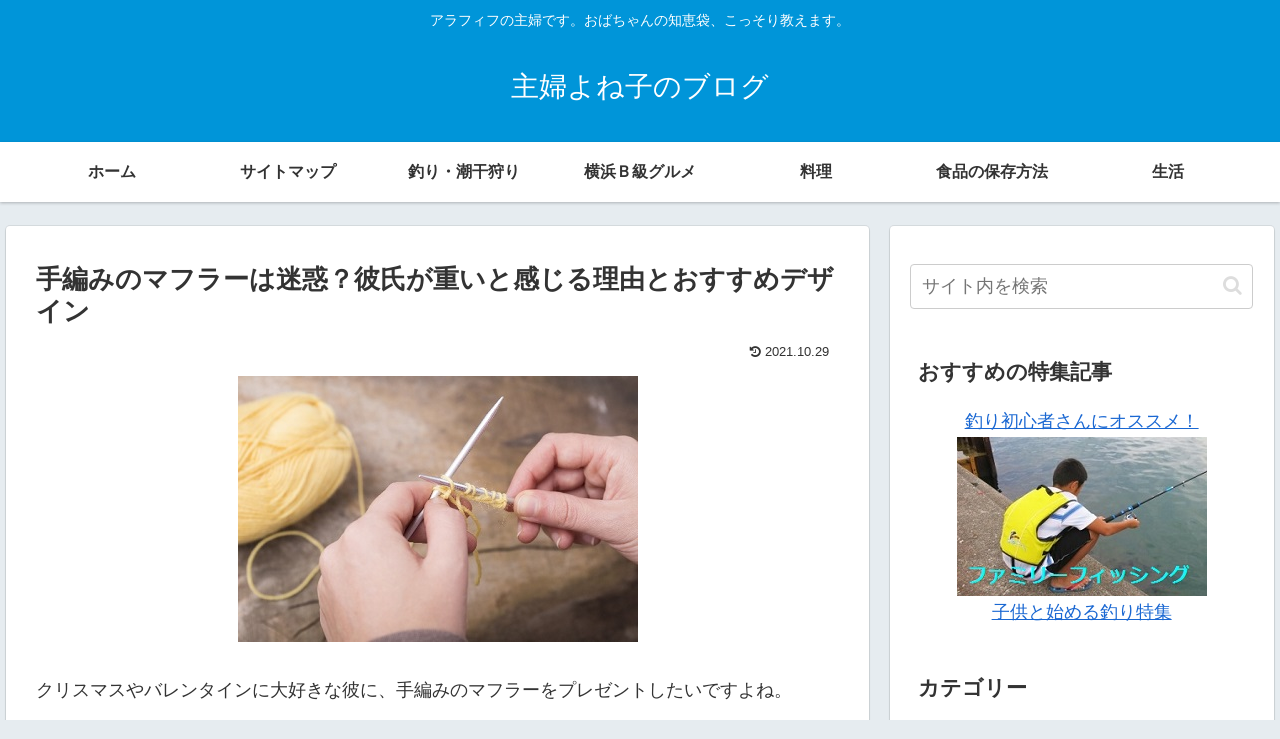

--- FILE ---
content_type: text/html; charset=utf-8
request_url: https://www.google.com/recaptcha/api2/aframe
body_size: 268
content:
<!DOCTYPE HTML><html><head><meta http-equiv="content-type" content="text/html; charset=UTF-8"></head><body><script nonce="cqSvTY18LANKLvBWU0kpDA">/** Anti-fraud and anti-abuse applications only. See google.com/recaptcha */ try{var clients={'sodar':'https://pagead2.googlesyndication.com/pagead/sodar?'};window.addEventListener("message",function(a){try{if(a.source===window.parent){var b=JSON.parse(a.data);var c=clients[b['id']];if(c){var d=document.createElement('img');d.src=c+b['params']+'&rc='+(localStorage.getItem("rc::a")?sessionStorage.getItem("rc::b"):"");window.document.body.appendChild(d);sessionStorage.setItem("rc::e",parseInt(sessionStorage.getItem("rc::e")||0)+1);localStorage.setItem("rc::h",'1768692808577');}}}catch(b){}});window.parent.postMessage("_grecaptcha_ready", "*");}catch(b){}</script></body></html>

--- FILE ---
content_type: text/javascript
request_url: https://accaii.com/init
body_size: 161
content:
typeof window.accaii.init==='function'?window.accaii.init('3686590cf68b9838'):0;

--- FILE ---
content_type: application/javascript; charset=utf-8;
request_url: https://dalc.valuecommerce.com/app3?p=887840931&_s=https%3A%2F%2Fegao55.com%2F1216.html&vf=iVBORw0KGgoAAAANSUhEUgAAAAMAAAADCAYAAABWKLW%2FAAAAMElEQVQYV2NkFGP4nxEmw3BnygcGxh1vmf%2BfNv%2FF0J7GwcC4m6vrf8CzJwz1ApMYACaVD3WnIfRPAAAAAElFTkSuQmCC
body_size: 695
content:
vc_linkswitch_callback({"t":"696c1c46","r":"aWwcRgAJ5JgDgyT9CooAHwqKC5Z02A","ub":"aWwcRQAMuO0DgyT9CooFuwqKC%2FBuig%3D%3D","vcid":"vZJWVXCeg98_QsCe3beeIkCcq0qiw1QhcYSuAubZZYM","vcpub":"0.648344","s":3293345,"approach.yahoo.co.jp":{"a":"2826703","m":"2201292","g":"51782a308c"},"paypaystep.yahoo.co.jp":{"a":"2826703","m":"2201292","g":"51782a308c"},"mini-shopping.yahoo.co.jp":{"a":"2826703","m":"2201292","g":"51782a308c"},"shopping.geocities.jp":{"a":"2826703","m":"2201292","g":"51782a308c"},"l":4,"shopping.yahoo.co.jp":{"a":"2826703","m":"2201292","g":"51782a308c"},"p":887840931,"paypaymall.yahoo.co.jp":{"a":"2826703","m":"2201292","g":"51782a308c"}})